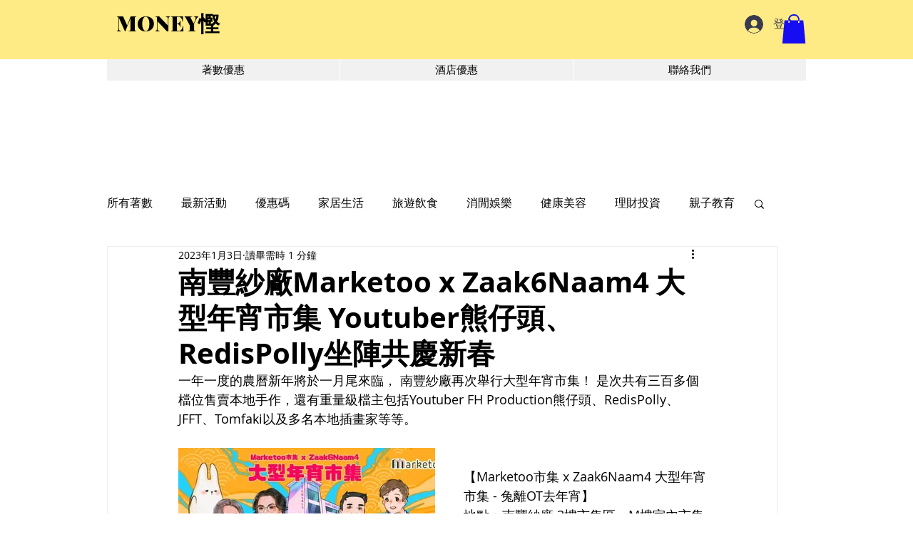

--- FILE ---
content_type: text/html; charset=utf-8
request_url: https://www.google.com/recaptcha/api2/aframe
body_size: 133
content:
<!DOCTYPE HTML><html><head><meta http-equiv="content-type" content="text/html; charset=UTF-8"></head><body><script nonce="YCybPCmNFpgSigermraTbA">/** Anti-fraud and anti-abuse applications only. See google.com/recaptcha */ try{var clients={'sodar':'https://pagead2.googlesyndication.com/pagead/sodar?'};window.addEventListener("message",function(a){try{if(a.source===window.parent){var b=JSON.parse(a.data);var c=clients[b['id']];if(c){var d=document.createElement('img');d.src=c+b['params']+'&rc='+(localStorage.getItem("rc::a")?sessionStorage.getItem("rc::b"):"");window.document.body.appendChild(d);sessionStorage.setItem("rc::e",parseInt(sessionStorage.getItem("rc::e")||0)+1);localStorage.setItem("rc::h",'1769465592422');}}}catch(b){}});window.parent.postMessage("_grecaptcha_ready", "*");}catch(b){}</script></body></html>